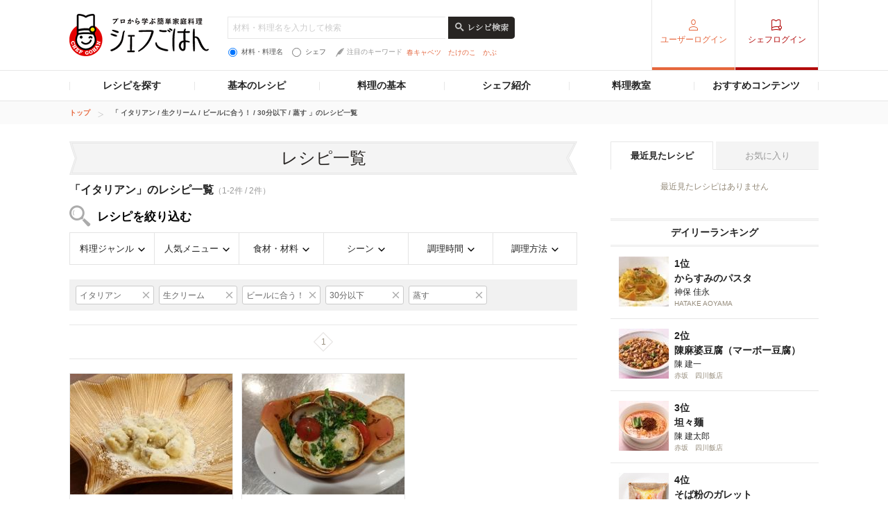

--- FILE ---
content_type: text/html; charset=utf-8
request_url: https://www.google.com/recaptcha/api2/aframe
body_size: 266
content:
<!DOCTYPE HTML><html><head><meta http-equiv="content-type" content="text/html; charset=UTF-8"></head><body><script nonce="GdJaeUkde6WmsYhKtrNZCA">/** Anti-fraud and anti-abuse applications only. See google.com/recaptcha */ try{var clients={'sodar':'https://pagead2.googlesyndication.com/pagead/sodar?'};window.addEventListener("message",function(a){try{if(a.source===window.parent){var b=JSON.parse(a.data);var c=clients[b['id']];if(c){var d=document.createElement('img');d.src=c+b['params']+'&rc='+(localStorage.getItem("rc::a")?sessionStorage.getItem("rc::b"):"");window.document.body.appendChild(d);sessionStorage.setItem("rc::e",parseInt(sessionStorage.getItem("rc::e")||0)+1);localStorage.setItem("rc::h",'1769607390621');}}}catch(b){}});window.parent.postMessage("_grecaptcha_ready", "*");}catch(b){}</script></body></html>

--- FILE ---
content_type: application/javascript; charset=utf-8
request_url: https://fundingchoicesmessages.google.com/f/AGSKWxXttJkhs3aPiOXj2TLRMhPQaDhqre2aT62igq_6q96GDgWPee2TJUE5bHFZCqP4B3N8vzC3XRsgj6lI5vVyAfzp1gaBEB8YpkgsL0VTXV8YZSByNSjqRftsCwqY6Sno51Vnr8qgNhJQD-Y_AyL2l8LAfTn2XGxkrV2u4tuGvKaTlet89KAAMesbGbxK/_/railads./ad/skin_/adpic._adcall./ads2_
body_size: -1288
content:
window['51111bfe-4178-4df3-b308-359905e1887f'] = true;